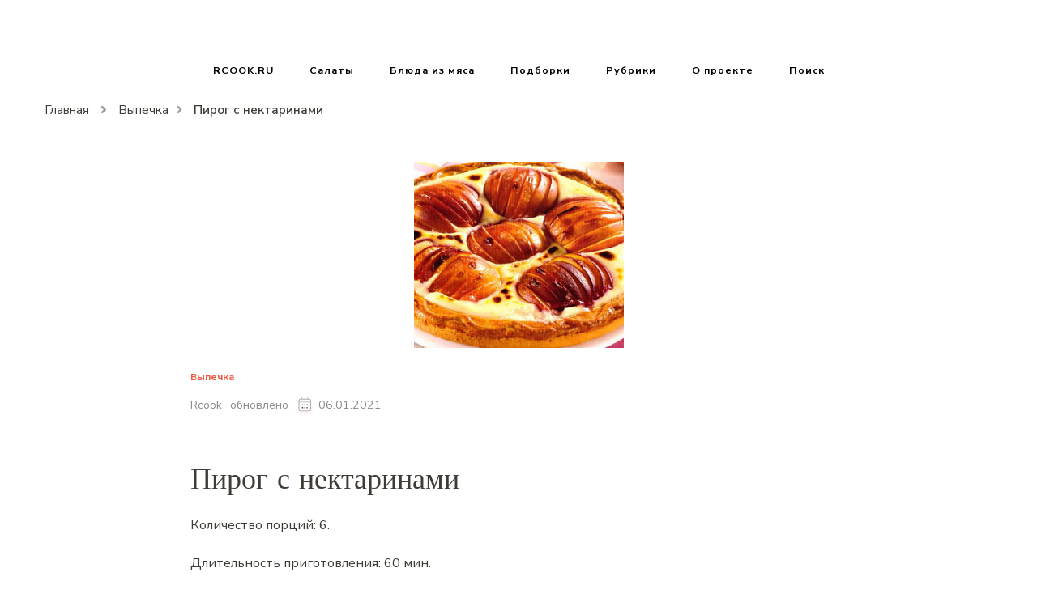

--- FILE ---
content_type: text/html; charset=UTF-8
request_url: https://rcook.ru/pirog-s-nektarinami
body_size: 14582
content:
    <!DOCTYPE html>
    <html lang="ru-RU">
    <head itemscope itemtype="http://schema.org/WebSite">
	    <meta charset="UTF-8">
    <meta name="viewport" content="width=device-width, initial-scale=1">
    <link rel="profile" href="http://gmpg.org/xfn/11">
    <meta name='robots' content='max-image-preview:large' />

	<!-- This site is optimized with the Yoast SEO Premium plugin v15.4 - https://yoast.com/wordpress/plugins/seo/ -->
	<title>Пирог с нектаринами 💕 пошаговый рецепт с фото</title>
	<meta name="description" content="Получим порций: 6. Займёт времени: 60 мин. Потребуется: Мука - 250 г. Сметана - 100 г. Маргарин - 50 г. Сахар - 200 г. Яйцо - 3 шт. Сахар ванильный - 1 пакетик. Творог - 500 г. Сливочное масло - 50 г. Нектарины - 600 г. Ванилин.." />
	<meta name="robots" content="index, follow, max-snippet:-1, max-image-preview:large, max-video-preview:-1" />
	<link rel="canonical" href="https://rcook.ru/pirog-s-nektarinami" />
	<meta property="og:locale" content="ru_RU" />
	<meta property="og:type" content="article" />
	<meta property="og:title" content="Пирог с нектаринами 💕 пошаговый рецепт с фото" />
	<meta property="og:description" content="Получим порций: 6. Займёт времени: 60 мин. Потребуется: Мука - 250 г. Сметана - 100 г. Маргарин - 50 г. Сахар - 200 г. Яйцо - 3 шт. Сахар ванильный - 1 пакетик. Творог - 500 г. Сливочное масло - 50 г. Нектарины - 600 г. Ванилин.." />
	<meta property="og:url" content="https://rcook.ru/pirog-s-nektarinami" />
	<meta property="og:site_name" content="RCOOK.RU" />
	<meta property="article:published_time" content="2013-05-09T21:00:00+00:00" />
	<meta property="article:modified_time" content="2021-01-06T05:03:49+00:00" />
	<meta property="og:image" content="https://rcook.ru/wp-content/uploads/2021/01/pirog-s-nektarinami.jpg" />
	<meta property="og:image:width" content="259" />
	<meta property="og:image:height" content="230" />
	<meta name="twitter:card" content="summary_large_image" />
	<meta name="twitter:label1" content="Написано автором">
	<meta name="twitter:data1" content="Rcook">
	<meta name="twitter:label2" content="Примерное время для чтения">
	<meta name="twitter:data2" content="0 минут">
	<script type="application/ld+json" class="yoast-schema-graph">{"@context":"https://schema.org","@graph":[{"@type":"WebSite","@id":"https://rcook.ru/#website","url":"https://rcook.ru/","name":"RCOOK.RU","description":"\u0412\u043a\u0443\u0441\u043d\u044b\u0435 \u0440\u0435\u0446\u0435\u043f\u0442\u044b \u0431\u043b\u044e\u0434 \u043d\u0430 \u043f\u0440\u0430\u0437\u0434\u043d\u0438\u043a\u0438 \u0438 \u043d\u0430 \u043a\u0430\u0436\u0434\u044b\u0439 \u0434\u0435\u043d\u044c.","publisher":{"@id":"https://rcook.ru/#/schema/person/c6068ff5e425071d4abcd73166555218"},"potentialAction":[{"@type":"SearchAction","target":"https://rcook.ru/?s={search_term_string}","query-input":"required name=search_term_string"}],"inLanguage":"ru-RU"},{"@type":"ImageObject","@id":"https://rcook.ru/pirog-s-nektarinami#primaryimage","inLanguage":"ru-RU","url":"https://rcook.ru/wp-content/uploads/2021/01/pirog-s-nektarinami.jpg","width":259,"height":230},{"@type":"WebPage","@id":"https://rcook.ru/pirog-s-nektarinami#webpage","url":"https://rcook.ru/pirog-s-nektarinami","name":"\u041f\u0438\u0440\u043e\u0433 \u0441 \u043d\u0435\u043a\u0442\u0430\u0440\u0438\u043d\u0430\u043c\u0438 \ud83d\udc95 \u043f\u043e\u0448\u0430\u0433\u043e\u0432\u044b\u0439 \u0440\u0435\u0446\u0435\u043f\u0442 \u0441 \u0444\u043e\u0442\u043e","isPartOf":{"@id":"https://rcook.ru/#website"},"primaryImageOfPage":{"@id":"https://rcook.ru/pirog-s-nektarinami#primaryimage"},"datePublished":"2013-05-09T21:00:00+00:00","dateModified":"2021-01-06T05:03:49+00:00","description":"\u041f\u043e\u043b\u0443\u0447\u0438\u043c \u043f\u043e\u0440\u0446\u0438\u0439: 6. \u0417\u0430\u0439\u043c\u0451\u0442 \u0432\u0440\u0435\u043c\u0435\u043d\u0438: 60 \u043c\u0438\u043d. \u041f\u043e\u0442\u0440\u0435\u0431\u0443\u0435\u0442\u0441\u044f: \u041c\u0443\u043a\u0430 - 250 \u0433. \u0421\u043c\u0435\u0442\u0430\u043d\u0430 - 100 \u0433. \u041c\u0430\u0440\u0433\u0430\u0440\u0438\u043d - 50 \u0433. \u0421\u0430\u0445\u0430\u0440 - 200 \u0433. \u042f\u0439\u0446\u043e - 3 \u0448\u0442. \u0421\u0430\u0445\u0430\u0440 \u0432\u0430\u043d\u0438\u043b\u044c\u043d\u044b\u0439 - 1 \u043f\u0430\u043a\u0435\u0442\u0438\u043a. \u0422\u0432\u043e\u0440\u043e\u0433 - 500 \u0433. \u0421\u043b\u0438\u0432\u043e\u0447\u043d\u043e\u0435 \u043c\u0430\u0441\u043b\u043e - 50 \u0433. \u041d\u0435\u043a\u0442\u0430\u0440\u0438\u043d\u044b - 600 \u0433. \u0412\u0430\u043d\u0438\u043b\u0438\u043d..","inLanguage":"ru-RU","potentialAction":[{"@type":"ReadAction","target":["https://rcook.ru/pirog-s-nektarinami"]}]},{"@type":"Article","@id":"https://rcook.ru/pirog-s-nektarinami#article","isPartOf":{"@id":"https://rcook.ru/pirog-s-nektarinami#webpage"},"author":{"@id":"https://rcook.ru/#/schema/person/c6068ff5e425071d4abcd73166555218"},"headline":"\u041f\u0438\u0440\u043e\u0433 \u0441 \u043d\u0435\u043a\u0442\u0430\u0440\u0438\u043d\u0430\u043c\u0438","datePublished":"2013-05-09T21:00:00+00:00","dateModified":"2021-01-06T05:03:49+00:00","mainEntityOfPage":{"@id":"https://rcook.ru/pirog-s-nektarinami#webpage"},"publisher":{"@id":"https://rcook.ru/#/schema/person/c6068ff5e425071d4abcd73166555218"},"image":{"@id":"https://rcook.ru/pirog-s-nektarinami#primaryimage"},"articleSection":"\u0412\u044b\u043f\u0435\u0447\u043a\u0430","inLanguage":"ru-RU"},{"@type":["Person","Organization"],"@id":"https://rcook.ru/#/schema/person/c6068ff5e425071d4abcd73166555218","name":"Rcook","image":{"@type":"ImageObject","@id":"https://rcook.ru/#personlogo","inLanguage":"ru-RU","url":"https://secure.gravatar.com/avatar/de229505505ab1ae81e97026a84111b2f8f1bee3ed8ad13d51d19df3432ac471?s=96&d=mm&r=g","caption":"Rcook"},"logo":{"@id":"https://rcook.ru/#personlogo"},"sameAs":["https://web.rcook.ru"]}]}</script>
	<!-- / Yoast SEO Premium plugin. -->


<link rel='dns-prefetch' href='//fonts.googleapis.com' />
<link rel="alternate" type="application/rss+xml" title="RCOOK.RU &raquo; Лента" href="https://rcook.ru/feed" />
<link rel="alternate" type="application/rss+xml" title="RCOOK.RU &raquo; Лента комментариев" href="https://rcook.ru/comments/feed" />
<link rel="alternate" title="oEmbed (JSON)" type="application/json+oembed" href="https://rcook.ru/wp-json/oembed/1.0/embed?url=https%3A%2F%2Frcook.ru%2Fpirog-s-nektarinami" />
<link rel="alternate" title="oEmbed (XML)" type="text/xml+oembed" href="https://rcook.ru/wp-json/oembed/1.0/embed?url=https%3A%2F%2Frcook.ru%2Fpirog-s-nektarinami&#038;format=xml" />
<style id='wp-img-auto-sizes-contain-inline-css' type='text/css'>
img:is([sizes=auto i],[sizes^="auto," i]){contain-intrinsic-size:3000px 1500px}
/*# sourceURL=wp-img-auto-sizes-contain-inline-css */
</style>
<link rel='stylesheet' id='wprm-public-css' href='https://rcook.ru/wp-content/plugins/wp-recipe-maker/dist/public-modern.css?ver=8.6.0' type='text/css' media='all' />
<style id='wp-emoji-styles-inline-css' type='text/css'>

	img.wp-smiley, img.emoji {
		display: inline !important;
		border: none !important;
		box-shadow: none !important;
		height: 1em !important;
		width: 1em !important;
		margin: 0 0.07em !important;
		vertical-align: -0.1em !important;
		background: none !important;
		padding: 0 !important;
	}
/*# sourceURL=wp-emoji-styles-inline-css */
</style>
<style id='wp-block-library-inline-css' type='text/css'>
:root{--wp-block-synced-color:#7a00df;--wp-block-synced-color--rgb:122,0,223;--wp-bound-block-color:var(--wp-block-synced-color);--wp-editor-canvas-background:#ddd;--wp-admin-theme-color:#007cba;--wp-admin-theme-color--rgb:0,124,186;--wp-admin-theme-color-darker-10:#006ba1;--wp-admin-theme-color-darker-10--rgb:0,107,160.5;--wp-admin-theme-color-darker-20:#005a87;--wp-admin-theme-color-darker-20--rgb:0,90,135;--wp-admin-border-width-focus:2px}@media (min-resolution:192dpi){:root{--wp-admin-border-width-focus:1.5px}}.wp-element-button{cursor:pointer}:root .has-very-light-gray-background-color{background-color:#eee}:root .has-very-dark-gray-background-color{background-color:#313131}:root .has-very-light-gray-color{color:#eee}:root .has-very-dark-gray-color{color:#313131}:root .has-vivid-green-cyan-to-vivid-cyan-blue-gradient-background{background:linear-gradient(135deg,#00d084,#0693e3)}:root .has-purple-crush-gradient-background{background:linear-gradient(135deg,#34e2e4,#4721fb 50%,#ab1dfe)}:root .has-hazy-dawn-gradient-background{background:linear-gradient(135deg,#faaca8,#dad0ec)}:root .has-subdued-olive-gradient-background{background:linear-gradient(135deg,#fafae1,#67a671)}:root .has-atomic-cream-gradient-background{background:linear-gradient(135deg,#fdd79a,#004a59)}:root .has-nightshade-gradient-background{background:linear-gradient(135deg,#330968,#31cdcf)}:root .has-midnight-gradient-background{background:linear-gradient(135deg,#020381,#2874fc)}:root{--wp--preset--font-size--normal:16px;--wp--preset--font-size--huge:42px}.has-regular-font-size{font-size:1em}.has-larger-font-size{font-size:2.625em}.has-normal-font-size{font-size:var(--wp--preset--font-size--normal)}.has-huge-font-size{font-size:var(--wp--preset--font-size--huge)}.has-text-align-center{text-align:center}.has-text-align-left{text-align:left}.has-text-align-right{text-align:right}.has-fit-text{white-space:nowrap!important}#end-resizable-editor-section{display:none}.aligncenter{clear:both}.items-justified-left{justify-content:flex-start}.items-justified-center{justify-content:center}.items-justified-right{justify-content:flex-end}.items-justified-space-between{justify-content:space-between}.screen-reader-text{border:0;clip-path:inset(50%);height:1px;margin:-1px;overflow:hidden;padding:0;position:absolute;width:1px;word-wrap:normal!important}.screen-reader-text:focus{background-color:#ddd;clip-path:none;color:#444;display:block;font-size:1em;height:auto;left:5px;line-height:normal;padding:15px 23px 14px;text-decoration:none;top:5px;width:auto;z-index:100000}html :where(.has-border-color){border-style:solid}html :where([style*=border-top-color]){border-top-style:solid}html :where([style*=border-right-color]){border-right-style:solid}html :where([style*=border-bottom-color]){border-bottom-style:solid}html :where([style*=border-left-color]){border-left-style:solid}html :where([style*=border-width]){border-style:solid}html :where([style*=border-top-width]){border-top-style:solid}html :where([style*=border-right-width]){border-right-style:solid}html :where([style*=border-bottom-width]){border-bottom-style:solid}html :where([style*=border-left-width]){border-left-style:solid}html :where(img[class*=wp-image-]){height:auto;max-width:100%}:where(figure){margin:0 0 1em}html :where(.is-position-sticky){--wp-admin--admin-bar--position-offset:var(--wp-admin--admin-bar--height,0px)}@media screen and (max-width:600px){html :where(.is-position-sticky){--wp-admin--admin-bar--position-offset:0px}}

/*# sourceURL=wp-block-library-inline-css */
</style><style id='global-styles-inline-css' type='text/css'>
:root{--wp--preset--aspect-ratio--square: 1;--wp--preset--aspect-ratio--4-3: 4/3;--wp--preset--aspect-ratio--3-4: 3/4;--wp--preset--aspect-ratio--3-2: 3/2;--wp--preset--aspect-ratio--2-3: 2/3;--wp--preset--aspect-ratio--16-9: 16/9;--wp--preset--aspect-ratio--9-16: 9/16;--wp--preset--color--black: #000000;--wp--preset--color--cyan-bluish-gray: #abb8c3;--wp--preset--color--white: #ffffff;--wp--preset--color--pale-pink: #f78da7;--wp--preset--color--vivid-red: #cf2e2e;--wp--preset--color--luminous-vivid-orange: #ff6900;--wp--preset--color--luminous-vivid-amber: #fcb900;--wp--preset--color--light-green-cyan: #7bdcb5;--wp--preset--color--vivid-green-cyan: #00d084;--wp--preset--color--pale-cyan-blue: #8ed1fc;--wp--preset--color--vivid-cyan-blue: #0693e3;--wp--preset--color--vivid-purple: #9b51e0;--wp--preset--gradient--vivid-cyan-blue-to-vivid-purple: linear-gradient(135deg,rgb(6,147,227) 0%,rgb(155,81,224) 100%);--wp--preset--gradient--light-green-cyan-to-vivid-green-cyan: linear-gradient(135deg,rgb(122,220,180) 0%,rgb(0,208,130) 100%);--wp--preset--gradient--luminous-vivid-amber-to-luminous-vivid-orange: linear-gradient(135deg,rgb(252,185,0) 0%,rgb(255,105,0) 100%);--wp--preset--gradient--luminous-vivid-orange-to-vivid-red: linear-gradient(135deg,rgb(255,105,0) 0%,rgb(207,46,46) 100%);--wp--preset--gradient--very-light-gray-to-cyan-bluish-gray: linear-gradient(135deg,rgb(238,238,238) 0%,rgb(169,184,195) 100%);--wp--preset--gradient--cool-to-warm-spectrum: linear-gradient(135deg,rgb(74,234,220) 0%,rgb(151,120,209) 20%,rgb(207,42,186) 40%,rgb(238,44,130) 60%,rgb(251,105,98) 80%,rgb(254,248,76) 100%);--wp--preset--gradient--blush-light-purple: linear-gradient(135deg,rgb(255,206,236) 0%,rgb(152,150,240) 100%);--wp--preset--gradient--blush-bordeaux: linear-gradient(135deg,rgb(254,205,165) 0%,rgb(254,45,45) 50%,rgb(107,0,62) 100%);--wp--preset--gradient--luminous-dusk: linear-gradient(135deg,rgb(255,203,112) 0%,rgb(199,81,192) 50%,rgb(65,88,208) 100%);--wp--preset--gradient--pale-ocean: linear-gradient(135deg,rgb(255,245,203) 0%,rgb(182,227,212) 50%,rgb(51,167,181) 100%);--wp--preset--gradient--electric-grass: linear-gradient(135deg,rgb(202,248,128) 0%,rgb(113,206,126) 100%);--wp--preset--gradient--midnight: linear-gradient(135deg,rgb(2,3,129) 0%,rgb(40,116,252) 100%);--wp--preset--font-size--small: 13px;--wp--preset--font-size--medium: 20px;--wp--preset--font-size--large: 36px;--wp--preset--font-size--x-large: 42px;--wp--preset--spacing--20: 0.44rem;--wp--preset--spacing--30: 0.67rem;--wp--preset--spacing--40: 1rem;--wp--preset--spacing--50: 1.5rem;--wp--preset--spacing--60: 2.25rem;--wp--preset--spacing--70: 3.38rem;--wp--preset--spacing--80: 5.06rem;--wp--preset--shadow--natural: 6px 6px 9px rgba(0, 0, 0, 0.2);--wp--preset--shadow--deep: 12px 12px 50px rgba(0, 0, 0, 0.4);--wp--preset--shadow--sharp: 6px 6px 0px rgba(0, 0, 0, 0.2);--wp--preset--shadow--outlined: 6px 6px 0px -3px rgb(255, 255, 255), 6px 6px rgb(0, 0, 0);--wp--preset--shadow--crisp: 6px 6px 0px rgb(0, 0, 0);}:where(.is-layout-flex){gap: 0.5em;}:where(.is-layout-grid){gap: 0.5em;}body .is-layout-flex{display: flex;}.is-layout-flex{flex-wrap: wrap;align-items: center;}.is-layout-flex > :is(*, div){margin: 0;}body .is-layout-grid{display: grid;}.is-layout-grid > :is(*, div){margin: 0;}:where(.wp-block-columns.is-layout-flex){gap: 2em;}:where(.wp-block-columns.is-layout-grid){gap: 2em;}:where(.wp-block-post-template.is-layout-flex){gap: 1.25em;}:where(.wp-block-post-template.is-layout-grid){gap: 1.25em;}.has-black-color{color: var(--wp--preset--color--black) !important;}.has-cyan-bluish-gray-color{color: var(--wp--preset--color--cyan-bluish-gray) !important;}.has-white-color{color: var(--wp--preset--color--white) !important;}.has-pale-pink-color{color: var(--wp--preset--color--pale-pink) !important;}.has-vivid-red-color{color: var(--wp--preset--color--vivid-red) !important;}.has-luminous-vivid-orange-color{color: var(--wp--preset--color--luminous-vivid-orange) !important;}.has-luminous-vivid-amber-color{color: var(--wp--preset--color--luminous-vivid-amber) !important;}.has-light-green-cyan-color{color: var(--wp--preset--color--light-green-cyan) !important;}.has-vivid-green-cyan-color{color: var(--wp--preset--color--vivid-green-cyan) !important;}.has-pale-cyan-blue-color{color: var(--wp--preset--color--pale-cyan-blue) !important;}.has-vivid-cyan-blue-color{color: var(--wp--preset--color--vivid-cyan-blue) !important;}.has-vivid-purple-color{color: var(--wp--preset--color--vivid-purple) !important;}.has-black-background-color{background-color: var(--wp--preset--color--black) !important;}.has-cyan-bluish-gray-background-color{background-color: var(--wp--preset--color--cyan-bluish-gray) !important;}.has-white-background-color{background-color: var(--wp--preset--color--white) !important;}.has-pale-pink-background-color{background-color: var(--wp--preset--color--pale-pink) !important;}.has-vivid-red-background-color{background-color: var(--wp--preset--color--vivid-red) !important;}.has-luminous-vivid-orange-background-color{background-color: var(--wp--preset--color--luminous-vivid-orange) !important;}.has-luminous-vivid-amber-background-color{background-color: var(--wp--preset--color--luminous-vivid-amber) !important;}.has-light-green-cyan-background-color{background-color: var(--wp--preset--color--light-green-cyan) !important;}.has-vivid-green-cyan-background-color{background-color: var(--wp--preset--color--vivid-green-cyan) !important;}.has-pale-cyan-blue-background-color{background-color: var(--wp--preset--color--pale-cyan-blue) !important;}.has-vivid-cyan-blue-background-color{background-color: var(--wp--preset--color--vivid-cyan-blue) !important;}.has-vivid-purple-background-color{background-color: var(--wp--preset--color--vivid-purple) !important;}.has-black-border-color{border-color: var(--wp--preset--color--black) !important;}.has-cyan-bluish-gray-border-color{border-color: var(--wp--preset--color--cyan-bluish-gray) !important;}.has-white-border-color{border-color: var(--wp--preset--color--white) !important;}.has-pale-pink-border-color{border-color: var(--wp--preset--color--pale-pink) !important;}.has-vivid-red-border-color{border-color: var(--wp--preset--color--vivid-red) !important;}.has-luminous-vivid-orange-border-color{border-color: var(--wp--preset--color--luminous-vivid-orange) !important;}.has-luminous-vivid-amber-border-color{border-color: var(--wp--preset--color--luminous-vivid-amber) !important;}.has-light-green-cyan-border-color{border-color: var(--wp--preset--color--light-green-cyan) !important;}.has-vivid-green-cyan-border-color{border-color: var(--wp--preset--color--vivid-green-cyan) !important;}.has-pale-cyan-blue-border-color{border-color: var(--wp--preset--color--pale-cyan-blue) !important;}.has-vivid-cyan-blue-border-color{border-color: var(--wp--preset--color--vivid-cyan-blue) !important;}.has-vivid-purple-border-color{border-color: var(--wp--preset--color--vivid-purple) !important;}.has-vivid-cyan-blue-to-vivid-purple-gradient-background{background: var(--wp--preset--gradient--vivid-cyan-blue-to-vivid-purple) !important;}.has-light-green-cyan-to-vivid-green-cyan-gradient-background{background: var(--wp--preset--gradient--light-green-cyan-to-vivid-green-cyan) !important;}.has-luminous-vivid-amber-to-luminous-vivid-orange-gradient-background{background: var(--wp--preset--gradient--luminous-vivid-amber-to-luminous-vivid-orange) !important;}.has-luminous-vivid-orange-to-vivid-red-gradient-background{background: var(--wp--preset--gradient--luminous-vivid-orange-to-vivid-red) !important;}.has-very-light-gray-to-cyan-bluish-gray-gradient-background{background: var(--wp--preset--gradient--very-light-gray-to-cyan-bluish-gray) !important;}.has-cool-to-warm-spectrum-gradient-background{background: var(--wp--preset--gradient--cool-to-warm-spectrum) !important;}.has-blush-light-purple-gradient-background{background: var(--wp--preset--gradient--blush-light-purple) !important;}.has-blush-bordeaux-gradient-background{background: var(--wp--preset--gradient--blush-bordeaux) !important;}.has-luminous-dusk-gradient-background{background: var(--wp--preset--gradient--luminous-dusk) !important;}.has-pale-ocean-gradient-background{background: var(--wp--preset--gradient--pale-ocean) !important;}.has-electric-grass-gradient-background{background: var(--wp--preset--gradient--electric-grass) !important;}.has-midnight-gradient-background{background: var(--wp--preset--gradient--midnight) !important;}.has-small-font-size{font-size: var(--wp--preset--font-size--small) !important;}.has-medium-font-size{font-size: var(--wp--preset--font-size--medium) !important;}.has-large-font-size{font-size: var(--wp--preset--font-size--large) !important;}.has-x-large-font-size{font-size: var(--wp--preset--font-size--x-large) !important;}
/*# sourceURL=global-styles-inline-css */
</style>

<style id='classic-theme-styles-inline-css' type='text/css'>
/*! This file is auto-generated */
.wp-block-button__link{color:#fff;background-color:#32373c;border-radius:9999px;box-shadow:none;text-decoration:none;padding:calc(.667em + 2px) calc(1.333em + 2px);font-size:1.125em}.wp-block-file__button{background:#32373c;color:#fff;text-decoration:none}
/*# sourceURL=/wp-includes/css/classic-themes.min.css */
</style>
<link rel='stylesheet' id='owl-carousel-css' href='https://rcook.ru/wp-content/themes/blossom-recipe/css/owl.carousel.min.css?ver=2.3.4' type='text/css' media='all' />
<link rel='stylesheet' id='animate-css' href='https://rcook.ru/wp-content/themes/blossom-recipe/css/animate.min.css?ver=3.5.2' type='text/css' media='all' />
<link rel='stylesheet' id='blossom-recipe-google-fonts-css' href='https://fonts.googleapis.com/css?family=Nunito+Sans%3A300%2C300i%2C400%2C400i%2C600%2C600i%2C700%2C700i%2C800%2C800i%7CMarcellus%3A&#038;subset=latin%2Clatin-ext' type='text/css' media='all' />
<link rel='stylesheet' id='blossom-recipe-css' href='https://rcook.ru/wp-content/themes/blossom-recipe/style.css?ver=1.1.9' type='text/css' media='all' />
<script type="text/javascript" src="https://rcook.ru/wp-includes/js/jquery/jquery.min.js?ver=3.7.1" id="jquery-core-js"></script>
<script type="text/javascript" src="https://rcook.ru/wp-includes/js/jquery/jquery-migrate.min.js?ver=3.4.1" id="jquery-migrate-js"></script>
<link rel="https://api.w.org/" href="https://rcook.ru/wp-json/" /><link rel="alternate" title="JSON" type="application/json" href="https://rcook.ru/wp-json/wp/v2/posts/2066" /><link rel="EditURI" type="application/rsd+xml" title="RSD" href="https://rcook.ru/xmlrpc.php?rsd" />
<meta name="generator" content="WordPress 6.9" />
<link rel='shortlink' href='https://rcook.ru/?p=2066' />
		<!-- Custom Logo: hide header text -->
		<style id="custom-logo-css" type="text/css">
			.site-title, .site-description {
				position: absolute;
				clip-path: inset(50%);
			}
		</style>
		<style type="text/css"> .wprm-comment-rating svg { width: 18px !important; height: 18px !important; } img.wprm-comment-rating { width: 90px !important; height: 18px !important; } .wprm-comment-rating svg path { fill: #343434; } .wprm-comment-rating svg polygon { stroke: #343434; } .wprm-comment-ratings-container svg .wprm-star-full { fill: #343434; } .wprm-comment-ratings-container svg .wprm-star-empty { stroke: #343434; }</style><style type="text/css">.wprm-recipe-template-snippet-basic-buttons {
    font-family: inherit; /* wprm_font_family type=font */
    font-size: 0.9em; /* wprm_font_size type=font_size */
    text-align: center; /* wprm_text_align type=align */
    margin-top: 0px; /* wprm_margin_top type=size */
    margin-bottom: 10px; /* wprm_margin_bottom type=size */
}
.wprm-recipe-template-snippet-basic-buttons a  {
    margin: 5px; /* wprm_margin_button type=size */
    margin: 5px; /* wprm_margin_button type=size */
}

.wprm-recipe-template-snippet-basic-buttons a:first-child {
    margin-left: 0;
}
.wprm-recipe-template-snippet-basic-buttons a:last-child {
    margin-right: 0;
}.wprm-recipe-template-chic {
    margin: 20px auto;
    background-color: #fafafa; /* wprm_background type=color */
    font-family: -apple-system, BlinkMacSystemFont, "Segoe UI", Roboto, Oxygen-Sans, Ubuntu, Cantarell, "Helvetica Neue", sans-serif; /* wprm_main_font_family type=font */
    font-size: 0.9em; /* wprm_main_font_size type=font_size */
    line-height: 1.5em; /* wprm_main_line_height type=font_size */
    color: #333333; /* wprm_main_text type=color */
    max-width: 650px; /* wprm_max_width type=size */
}
.wprm-recipe-template-chic a {
    color: #3498db; /* wprm_link type=color */
}
.wprm-recipe-template-chic p, .wprm-recipe-template-chic li {
    font-family: -apple-system, BlinkMacSystemFont, "Segoe UI", Roboto, Oxygen-Sans, Ubuntu, Cantarell, "Helvetica Neue", sans-serif; /* wprm_main_font_family type=font */
    font-size: 1em !important;
    line-height: 1.5em !important; /* wprm_main_line_height type=font_size */
}
.wprm-recipe-template-chic li {
    margin: 0 0 0 32px !important;
    padding: 0 !important;
}
.rtl .wprm-recipe-template-chic li {
    margin: 0 32px 0 0 !important;
}
.wprm-recipe-template-chic ol, .wprm-recipe-template-chic ul {
    margin: 0 !important;
    padding: 0 !important;
}
.wprm-recipe-template-chic br {
    display: none;
}
.wprm-recipe-template-chic .wprm-recipe-name,
.wprm-recipe-template-chic .wprm-recipe-header {
    font-family: -apple-system, BlinkMacSystemFont, "Segoe UI", Roboto, Oxygen-Sans, Ubuntu, Cantarell, "Helvetica Neue", sans-serif; /* wprm_header_font_family type=font */
    color: #000000; /* wprm_header_text type=color */
    line-height: 1.3em; /* wprm_header_line_height type=font_size */
}
.wprm-recipe-template-chic h1,
.wprm-recipe-template-chic h2,
.wprm-recipe-template-chic h3,
.wprm-recipe-template-chic h4,
.wprm-recipe-template-chic h5,
.wprm-recipe-template-chic h6 {
    font-family: -apple-system, BlinkMacSystemFont, "Segoe UI", Roboto, Oxygen-Sans, Ubuntu, Cantarell, "Helvetica Neue", sans-serif; /* wprm_header_font_family type=font */
    color: #212121; /* wprm_header_text type=color */
    line-height: 1.3em; /* wprm_header_line_height type=font_size */
    margin: 0 !important;
    padding: 0 !important;
}
.wprm-recipe-template-chic .wprm-recipe-header {
    margin-top: 1.2em !important;
}
.wprm-recipe-template-chic h1 {
    font-size: 2em; /* wprm_h1_size type=font_size */
}
.wprm-recipe-template-chic h2 {
    font-size: 1.8em; /* wprm_h2_size type=font_size */
}
.wprm-recipe-template-chic h3 {
    font-size: 1.2em; /* wprm_h3_size type=font_size */
}
.wprm-recipe-template-chic h4 {
    font-size: 1em; /* wprm_h4_size type=font_size */
}
.wprm-recipe-template-chic h5 {
    font-size: 1em; /* wprm_h5_size type=font_size */
}
.wprm-recipe-template-chic h6 {
    font-size: 1em; /* wprm_h6_size type=font_size */
}.wprm-recipe-template-chic {
    font-size: 1em; /* wprm_main_font_size type=font_size */
	border-style: solid; /* wprm_border_style type=border */
	border-width: 1px; /* wprm_border_width type=size */
	border-color: #E0E0E0; /* wprm_border type=color */
    padding: 10px;
    background-color: #ffffff; /* wprm_background type=color */
    max-width: 950px; /* wprm_max_width type=size */
}
.wprm-recipe-template-chic a {
    color: #5A822B; /* wprm_link type=color */
}
.wprm-recipe-template-chic .wprm-recipe-name {
    line-height: 1.3em;
    font-weight: bold;
}
.wprm-recipe-template-chic .wprm-template-chic-buttons {
	clear: both;
    font-size: 0.9em;
    text-align: center;
}
.wprm-recipe-template-chic .wprm-template-chic-buttons .wprm-recipe-icon {
    margin-right: 5px;
}
.wprm-recipe-template-chic .wprm-recipe-header {
	margin-bottom: 0.5em !important;
}
.wprm-recipe-template-chic .wprm-nutrition-label-container {
	font-size: 0.9em;
}
.wprm-recipe-template-chic .wprm-call-to-action {
	border-radius: 3px;
}.wprm-recipe-template-compact-howto {
    margin: 20px auto;
    background-color: #fafafa; /* wprm_background type=color */
    font-family: -apple-system, BlinkMacSystemFont, "Segoe UI", Roboto, Oxygen-Sans, Ubuntu, Cantarell, "Helvetica Neue", sans-serif; /* wprm_main_font_family type=font */
    font-size: 0.9em; /* wprm_main_font_size type=font_size */
    line-height: 1.5em; /* wprm_main_line_height type=font_size */
    color: #333333; /* wprm_main_text type=color */
    max-width: 650px; /* wprm_max_width type=size */
}
.wprm-recipe-template-compact-howto a {
    color: #3498db; /* wprm_link type=color */
}
.wprm-recipe-template-compact-howto p, .wprm-recipe-template-compact-howto li {
    font-family: -apple-system, BlinkMacSystemFont, "Segoe UI", Roboto, Oxygen-Sans, Ubuntu, Cantarell, "Helvetica Neue", sans-serif; /* wprm_main_font_family type=font */
    font-size: 1em !important;
    line-height: 1.5em !important; /* wprm_main_line_height type=font_size */
}
.wprm-recipe-template-compact-howto li {
    margin: 0 0 0 32px !important;
    padding: 0 !important;
}
.rtl .wprm-recipe-template-compact-howto li {
    margin: 0 32px 0 0 !important;
}
.wprm-recipe-template-compact-howto ol, .wprm-recipe-template-compact-howto ul {
    margin: 0 !important;
    padding: 0 !important;
}
.wprm-recipe-template-compact-howto br {
    display: none;
}
.wprm-recipe-template-compact-howto .wprm-recipe-name,
.wprm-recipe-template-compact-howto .wprm-recipe-header {
    font-family: -apple-system, BlinkMacSystemFont, "Segoe UI", Roboto, Oxygen-Sans, Ubuntu, Cantarell, "Helvetica Neue", sans-serif; /* wprm_header_font_family type=font */
    color: #000000; /* wprm_header_text type=color */
    line-height: 1.3em; /* wprm_header_line_height type=font_size */
}
.wprm-recipe-template-compact-howto h1,
.wprm-recipe-template-compact-howto h2,
.wprm-recipe-template-compact-howto h3,
.wprm-recipe-template-compact-howto h4,
.wprm-recipe-template-compact-howto h5,
.wprm-recipe-template-compact-howto h6 {
    font-family: -apple-system, BlinkMacSystemFont, "Segoe UI", Roboto, Oxygen-Sans, Ubuntu, Cantarell, "Helvetica Neue", sans-serif; /* wprm_header_font_family type=font */
    color: #212121; /* wprm_header_text type=color */
    line-height: 1.3em; /* wprm_header_line_height type=font_size */
    margin: 0 !important;
    padding: 0 !important;
}
.wprm-recipe-template-compact-howto .wprm-recipe-header {
    margin-top: 1.2em !important;
}
.wprm-recipe-template-compact-howto h1 {
    font-size: 2em; /* wprm_h1_size type=font_size */
}
.wprm-recipe-template-compact-howto h2 {
    font-size: 1.8em; /* wprm_h2_size type=font_size */
}
.wprm-recipe-template-compact-howto h3 {
    font-size: 1.2em; /* wprm_h3_size type=font_size */
}
.wprm-recipe-template-compact-howto h4 {
    font-size: 1em; /* wprm_h4_size type=font_size */
}
.wprm-recipe-template-compact-howto h5 {
    font-size: 1em; /* wprm_h5_size type=font_size */
}
.wprm-recipe-template-compact-howto h6 {
    font-size: 1em; /* wprm_h6_size type=font_size */
}.wprm-recipe-template-compact-howto {
	border-style: solid; /* wprm_border_style type=border */
	border-width: 1px; /* wprm_border_width type=size */
	border-color: #777777; /* wprm_border type=color */
	border-radius: 0px; /* wprm_border_radius type=size */
	padding: 10px;
}</style><script type="application/ld+json">{
    "@context": "http://schema.org",
    "@type": "Blog",
    "mainEntityOfPage": {
        "@type": "WebPage",
        "@id": "https://rcook.ru/pirog-s-nektarinami"
    },
    "headline": "Пирог с нектаринами",
    "datePublished": "2013-05-10T00:00:00+0300",
    "dateModified": "2021-01-06T08:03:49+0300",
    "author": {
        "@type": "Person",
        "name": "Rcook"
    },
    "description": "Получим порций: 6. Займёт времени: 60 мин. Потребуется: Мука - 250 г. Сметана - 100 г. Маргарин - 50 г. Сахар - 200 г. Яйцо - 3 шт. Сахар ванильный - 1 пакетик. Творог - 500 г. Сливочное масло - 50 г. Нектарины - 600 г. Ванилин..",
    "image": {
        "@type": "ImageObject",
        "url": "https://rcook.ru/wp-content/uploads/2021/01/pirog-s-nektarinami.jpg",
        "width": 259,
        "height": 230
    }
}</script><style type="text/css">.recentcomments a{display:inline !important;padding:0 !important;margin:0 !important;}</style>
<!-- Yandex.Metrika counter -->
<script type="text/javascript" >
   (function(m,e,t,r,i,k,a){m[i]=m[i]||function(){(m[i].a=m[i].a||[]).push(arguments)};
   m[i].l=1*new Date();k=e.createElement(t),a=e.getElementsByTagName(t)[0],k.async=1,k.src=r,a.parentNode.insertBefore(k,a)})
   (window, document, "script", "https://mc.yandex.ru/metrika/tag.js", "ym");

   ym(70706278, "init", {
        clickmap:true,
        trackLinks:true,
        accurateTrackBounce:true,
        webvisor:true
   });
</script>
<noscript><div><img src="https://mc.yandex.ru/watch/70706278" style="position:absolute; left:-9999px;" alt="" /></div></noscript>
<!-- /Yandex.Metrika counter -->
</head>

<body class="wp-singular post-template-default single single-post postid-2066 single-format-standard wp-theme-blossom-recipe underline full-width centered" itemscope itemtype="http://schema.org/WebPage">

    <div id="page" class="site"><a aria-label="Перейти к содержанию" class="skip-link" href="#content">Перейти к содержимому</a>
    
    <header id="masthead" class="site-header header-one" itemscope itemtype="http://schema.org/WPHeader">
        <div class="main-header">
            <div class="container">
                                                        <div class="site-branding" itemscope itemtype="http://schema.org/Organization">
    		<div class="site-title-wrap">                    <p class="site-title" itemprop="name"><a href="https://rcook.ru/" rel="home" itemprop="url">RCOOK.RU</a></p>
                                    <p class="site-description" itemprop="description">Вкусные рецепты блюд на праздники и на каждый день.</p>
                </div>    	</div>    
                </div>
        </div><!-- .main-header -->
        <div class="nav-wrap">
            <div class="container">
                	<nav id="site-navigation" class="main-navigation" itemscope itemtype="http://schema.org/SiteNavigationElement">
		<button class="toggle-button" data-toggle-target=".main-menu-modal" data-toggle-body-class="showing-main-menu-modal" aria-expanded="false" data-set-focus=".close-main-nav-toggle">
            <span class="toggle-bar"></span>
            <span class="toggle-bar"></span>
            <span class="toggle-bar"></span>
        </button>
        <div class="primary-menu-list main-menu-modal cover-modal" data-modal-target-string=".main-menu-modal">
            <button class="close close-main-nav-toggle" data-toggle-target=".main-menu-modal" data-toggle-body-class="showing-main-menu-modal" aria-expanded="false" data-set-focus=".main-menu-modal"></button>
            <div class="mobile-menu" aria-label="Меню для мобильных устройств">
                <div class="menu-saydbar-container"><ul id="primary-menu" class="nav-menu main-menu-modal"><li id="menu-item-13" class="menu-item menu-item-type-custom menu-item-object-custom menu-item-home menu-item-13"><a href="https://rcook.ru/">RCOOK.RU</a></li>
<li id="menu-item-2762" class="menu-item menu-item-type-taxonomy menu-item-object-category menu-item-has-children menu-item-2762"><a href="https://rcook.ru/salat">Салаты</a>
<ul class="sub-menu">
	<li id="menu-item-2700" class="menu-item menu-item-type-taxonomy menu-item-object-category menu-item-2700"><a href="https://rcook.ru/salat-s-kuricey">Салаты с курицей</a></li>
	<li id="menu-item-2693" class="menu-item menu-item-type-taxonomy menu-item-object-category menu-item-2693"><a href="https://rcook.ru/salat-s-govyadinoy">Салаты с говядиной</a></li>
	<li id="menu-item-2708" class="menu-item menu-item-type-taxonomy menu-item-object-category menu-item-2708"><a href="https://rcook.ru/salat-so-svininoy">Салаты со свининой</a></li>
	<li id="menu-item-2761" class="menu-item menu-item-type-taxonomy menu-item-object-category menu-item-2761"><a href="https://rcook.ru/salat-s-ryboy">Салаты с рыбой</a></li>
	<li id="menu-item-2699" class="menu-item menu-item-type-taxonomy menu-item-object-category menu-item-2699"><a href="https://rcook.ru/salat-s-krevetkami">Салаты с креветками</a></li>
	<li id="menu-item-2701" class="menu-item menu-item-type-taxonomy menu-item-object-category menu-item-2701"><a href="https://rcook.ru/salat-s-ovoschami">Салаты с овощами</a></li>
	<li id="menu-item-2707" class="menu-item menu-item-type-taxonomy menu-item-object-category menu-item-2707"><a href="https://rcook.ru/salat-s-fruktami">Салаты с фруктами</a></li>
	<li id="menu-item-2695" class="menu-item menu-item-type-taxonomy menu-item-object-category menu-item-2695"><a href="https://rcook.ru/salat-s-gribami">Салаты с грибами</a></li>
	<li id="menu-item-180" class="menu-item menu-item-type-post_type menu-item-object-page menu-item-180"><a href="https://rcook.ru/o-salatakh">О салатах</a></li>
</ul>
</li>
<li id="menu-item-2754" class="menu-item menu-item-type-taxonomy menu-item-object-category menu-item-has-children menu-item-2754"><a href="https://rcook.ru/blyuda-iz-myasa">Блюда из мяса</a>
<ul class="sub-menu">
	<li id="menu-item-2755" class="menu-item menu-item-type-taxonomy menu-item-object-category menu-item-2755"><a href="https://rcook.ru/bluda-iz-baraniny">Блюда из баранины</a></li>
	<li id="menu-item-2756" class="menu-item menu-item-type-taxonomy menu-item-object-category menu-item-2756"><a href="https://rcook.ru/bluda-iz-govyadiny">Блюда из говядины</a></li>
	<li id="menu-item-2757" class="menu-item menu-item-type-taxonomy menu-item-object-category menu-item-2757"><a href="https://rcook.ru/bluda-iz-farsha">Блюда из мясного фарша</a></li>
	<li id="menu-item-2758" class="menu-item menu-item-type-taxonomy menu-item-object-category menu-item-2758"><a href="https://rcook.ru/bluda-iz-pticy">Блюда из птицы</a></li>
	<li id="menu-item-2759" class="menu-item menu-item-type-taxonomy menu-item-object-category menu-item-2759"><a href="https://rcook.ru/bluda-iz-ryby">Блюда из рыбы</a></li>
	<li id="menu-item-2760" class="menu-item menu-item-type-taxonomy menu-item-object-category menu-item-2760"><a href="https://rcook.ru/bluda-iz-svininy">Блюда из свинины</a></li>
</ul>
</li>
<li id="menu-item-2684" class="menu-item menu-item-type-post_type menu-item-object-page menu-item-has-children menu-item-2684"><a href="https://rcook.ru/podborki">Подборки</a>
<ul class="sub-menu">
	<li id="menu-item-2763" class="menu-item menu-item-type-taxonomy menu-item-object-category menu-item-2763"><a href="https://rcook.ru/bluda-dlya-detey">Блюда для детей</a></li>
	<li id="menu-item-2764" class="menu-item menu-item-type-taxonomy menu-item-object-category menu-item-2764"><a href="https://rcook.ru/1-blyuda">Блюда на 1-е</a></li>
	<li id="menu-item-2765" class="menu-item menu-item-type-taxonomy menu-item-object-category menu-item-2765"><a href="https://rcook.ru/2-blyuda">Блюда на 2-е</a></li>
	<li id="menu-item-2766" class="menu-item menu-item-type-taxonomy menu-item-object-category menu-item-2766"><a href="https://rcook.ru/blyuda-prostye">Блюда простые</a></li>
	<li id="menu-item-2687" class="menu-item menu-item-type-post_type menu-item-object-page menu-item-2687"><a href="https://rcook.ru/spices">О пряностях</a></li>
</ul>
</li>
<li id="menu-item-2782" class="menu-item menu-item-type-post_type menu-item-object-page menu-item-has-children menu-item-2782"><a href="https://rcook.ru/podborki">Рубрики</a>
<ul class="sub-menu">
	<li id="menu-item-2772" class="menu-item menu-item-type-taxonomy menu-item-object-category menu-item-2772"><a href="https://rcook.ru/napitki">Напитки</a></li>
	<li id="menu-item-2771" class="menu-item menu-item-type-taxonomy menu-item-object-category menu-item-2771"><a href="https://rcook.ru/zakuski">Закуски</a></li>
	<li id="menu-item-2769" class="menu-item menu-item-type-taxonomy menu-item-object-category current-post-ancestor current-menu-parent current-post-parent menu-item-2769"><a href="https://rcook.ru/vypechka">Выпечка</a></li>
	<li id="menu-item-2770" class="menu-item menu-item-type-taxonomy menu-item-object-category menu-item-2770"><a href="https://rcook.ru/deserty">Десерты</a></li>
	<li id="menu-item-2773" class="menu-item menu-item-type-taxonomy menu-item-object-category menu-item-2773"><a href="https://rcook.ru/solenya">Соленья</a></li>
	<li id="menu-item-2768" class="menu-item menu-item-type-taxonomy menu-item-object-category menu-item-2768"><a href="https://rcook.ru/varene">Варенье</a></li>
	<li id="menu-item-2774" class="menu-item menu-item-type-taxonomy menu-item-object-category menu-item-2774"><a href="https://rcook.ru/sousy">Соусы</a></li>
</ul>
</li>
<li id="menu-item-168" class="menu-item menu-item-type-post_type menu-item-object-page menu-item-has-children menu-item-168"><a href="https://rcook.ru/o-proekte">О проекте</a>
<ul class="sub-menu">
	<li id="menu-item-2784" class="menu-item menu-item-type-post_type menu-item-object-page menu-item-2784"><a href="https://rcook.ru/podborki">Карта сайта</a></li>
	<li id="menu-item-255" class="menu-item menu-item-type-post_type menu-item-object-page menu-item-255"><a href="https://rcook.ru/poisk">Поиск по сайту</a></li>
	<li id="menu-item-256" class="menu-item menu-item-type-post_type menu-item-object-page menu-item-privacy-policy menu-item-256"><a rel="privacy-policy" href="https://rcook.ru/privacy-policy">Политика конфиденциальности</a></li>
	<li id="menu-item-237" class="menu-item menu-item-type-post_type menu-item-object-page menu-item-237"><a href="https://rcook.ru/shoplist_help">Избранные рецепты</a></li>
</ul>
</li>
<li id="menu-item-2785" class="menu-item menu-item-type-post_type menu-item-object-page menu-item-2785"><a href="https://rcook.ru/poisk">Поиск</a></li>
</ul></div>            </div>
        </div>
	</nav><!-- #site-navigation -->
                </div>
        </div>
    </header>
<div class="breadcrumb-wrapper"><div class="container" >
                <div id="crumbs" itemscope itemtype="http://schema.org/BreadcrumbList"> 
                    <span itemprop="itemListElement" itemscope itemtype="http://schema.org/ListItem">
                        <a itemprop="item" href="https://rcook.ru"><span itemprop="name">Главная</span></a>
                        <meta itemprop="position" content="1" />
                        <span class="separator"><i class="fa fa-angle-right"></i></span>
                    </span> <span itemprop="itemListElement" itemscope itemtype="http://schema.org/ListItem"><a itemprop="item" href="https://rcook.ru/vypechka"><span itemprop="name">Выпечка </span></a><meta itemprop="position" content="2" /><span class="separator"><i class="fa fa-angle-right"></i></span></span> <span class="current" itemprop="itemListElement" itemscope itemtype="http://schema.org/ListItem"><a itemprop="item" href="https://rcook.ru/pirog-s-nektarinami"><span itemprop="name">Пирог с нектаринами</span></a><meta itemprop="position" content="3" /></span></div></div></div><!-- .breadcrumb-wrapper -->    <div id="content" class="site-content">
                    <header class="page-header">
                <div class="container">
        			                </div>
    		</header>
                <div class="container">
        
	<div id="primary" class="content-area">
	   <main id="main" class="site-main">
            <div class="article-group">
        		<div class="article-wrap">
    <article id="post-2066" class="post-2066 post type-post status-publish format-standard has-post-thumbnail hentry category-vypechka">
    	<figure class="post-thumbnail"><img width="259" height="230" src="https://rcook.ru/wp-content/uploads/2021/01/pirog-s-nektarinami.jpg" class="attachment-blossom-recipe-blog-one size-blossom-recipe-blog-one wp-post-image" alt="" itemprop="image" decoding="async" fetchpriority="high" srcset="https://rcook.ru/wp-content/uploads/2021/01/pirog-s-nektarinami.jpg 259w, https://rcook.ru/wp-content/uploads/2021/01/pirog-s-nektarinami-68x60.jpg 68w" sizes="(max-width: 259px) 100vw, 259px" /></figure>    <!--<header class="entry-header">-->
		<span class="category" itemprop="about"><a href="https://rcook.ru/vypechka" rel="category tag">Выпечка</a></span><!--<h1 class="entry-title" itemprop="headline">Пирог с нектаринами</h1>--><div class="entry-meta"><span class="byline" itemprop="author" itemscope itemtype="https://schema.org/Person"><span itemprop="name"><a class="url fn n" href="https://rcook.ru/author/rcook" itemprop="url">Rcook</a></span></span><span class="posted-on">обновлено <svg xmlns="http://www.w3.org/2000/svg" xmlns:xlink="http://www.w3.org/1999/xlink" width="33" height="31" viewBox="0 0 33 31"><defs><filter id="Rectangle_1344" x="0" y="0" width="33" height="31" filterUnits="userSpaceOnUse"><feOffset dy="3" input="SourceAlpha"></feOffset><feGaussianBlur stdDeviation="3" result="blur"></feGaussianBlur><feFlood flood-color="#E84E3B" flood-opacity="0.102"></feFlood><feComposite operator="in" in2="blur"></feComposite><feComposite in="SourceGraphic"></feComposite></filter></defs><g id="Group_5559" data-name="Group 5559" transform="translate(-534.481 -811)"><g transform="matrix(1, 0, 0, 1, 534.48, 811)" filter="url(#Rectangle_1344)"><rect id="Rectangle_1344-2" data-name="Rectangle 1344" width="15" height="13" transform="translate(9 6)" fill="#fff"></rect></g><path id="Path_30675" data-name="Path 30675" d="M5.84,23.3a2.279,2.279,0,0,1-2.277-2.277V10.1A2.279,2.279,0,0,1,5.84,7.821H7.206V6.455a.455.455,0,0,1,.911,0V7.821h6.375V6.455a.455.455,0,0,1,.911,0V7.821h1.366A2.28,2.28,0,0,1,19.044,10.1V21.026A2.279,2.279,0,0,1,16.767,23.3ZM4.474,21.026A1.367,1.367,0,0,0,5.84,22.392H16.767a1.368,1.368,0,0,0,1.366-1.366V12.374H4.474ZM5.84,8.732A1.367,1.367,0,0,0,4.474,10.1v1.366h13.66V10.1a1.368,1.368,0,0,0-1.366-1.366Z" transform="translate(539.437 808)" fill="#ABADB4"></path><g id="Group_5542" data-name="Group 5542" transform="translate(547.149 822.506)"><path id="Path_30676" data-name="Path 30676" d="M1036.473-439.908a.828.828,0,0,1,.831.814.832.832,0,0,1-.833.838.831.831,0,0,1-.825-.822A.826.826,0,0,1,1036.473-439.908Z" transform="translate(-1035.646 439.908)" fill="#374757"></path><path id="Path_30677" data-name="Path 30677" d="M1105.926-439.908a.826.826,0,0,1,.831.826.832.832,0,0,1-.821.826.831.831,0,0,1-.836-.823A.827.827,0,0,1,1105.926-439.908Z" transform="translate(-1099.534 439.908)" fill="#374757"></path><path id="Path_30678" data-name="Path 30678" d="M1071.255-439.909a.821.821,0,0,1,.81.844.825.825,0,0,1-.847.809.825.825,0,0,1-.8-.851A.821.821,0,0,1,1071.255-439.909Z" transform="translate(-1067.628 439.909)" fill="#374757"></path><path id="Path_30679" data-name="Path 30679" d="M1036.473-439.908a.828.828,0,0,1,.831.814.832.832,0,0,1-.833.838.831.831,0,0,1-.825-.822A.826.826,0,0,1,1036.473-439.908Z" transform="translate(-1035.646 443.397)" fill="#374757"></path><path id="Path_30680" data-name="Path 30680" d="M1105.926-439.908a.826.826,0,0,1,.831.826.832.832,0,0,1-.821.826.831.831,0,0,1-.836-.823A.827.827,0,0,1,1105.926-439.908Z" transform="translate(-1099.534 443.397)" fill="#374757"></path><path id="Path_30681" data-name="Path 30681" d="M1071.255-439.909a.821.821,0,0,1,.81.844.825.825,0,0,1-.847.809.825.825,0,0,1-.8-.851A.821.821,0,0,1,1071.255-439.909Z" transform="translate(-1067.628 443.397)" fill="#374757"></path></g></g></svg><a href="https://rcook.ru/pirog-s-nektarinami" rel="bookmark"><time class="entry-date published updated" datetime="2021-01-06T08:03:49+03:00" itemprop="dateModified">06.01.2021</time><time class="updated" datetime="2013-05-10T00:00:00+03:00" itemprop="datePublished">10.05.2013</time></a></span></div>	<!--</header>-->
        <div class="entry-content" itemprop="text">
		<div class="hrecipe">
<h1 class="fn">Пирог с нектаринами</h1>
<p>Количество порций: <span class="yield">6</span>.</p>
<p>Длительность приготовления: <span class="duration"><span class="value-title" title="PT60M"></span><span>60 мин</span>.</p>
<div class="recipe-block-2"><img decoding="async" class="photo result-photo" src="https://rcook.ru/icook/pirog-s-nektarinami.jpg" alt="Пирог с нектаринами"></div>
<div class="recipe-block-1">
<h2>Ингредиенты</h2>
<ul>
<li class="ingredient"><span class="name">Мука</span> &#8212;<span class="value">250</span><span class="type">г.</span></li>
<li class="ingredient"><span class="name">Сметана</span> &#8212;<span class="value">100</span><span class="type">г.</span></li>
<li class="ingredient"><span class="name">Маргарин</span> &#8212;<span class="value">50</span><span class="type">г.</span></li>
<li class="ingredient"><span class="name">Сахар</span> &#8212;<span class="value">200</span><span class="type">г.</span></li>
<li class="ingredient"><span class="name">Яйцо</span> &#8212;<span class="value">3</span><span class="type">шт.</span></li>
<li class="ingredient"><span class="name">Сахар ванильный</span> &#8212;<span class="value">1</span><span class="type">пакетик.</span></li>
<li class="ingredient"><span class="name">Творог</span> &#8212;<span class="value">500</span><span class="type">г.</span></li>
<li class="ingredient"><span class="name">Сливочное масло</span> &#8212;<span class="value">50</span><span class="type">г.</span></li>
<li class="ingredient"><span class="name">Нектарины</span> &#8212;<span class="value">600</span><span class="type">г.</span></li>
<li class="ingredient"><span class="name">Ванилин</span>.</li>
</ul>
</div>
<div class="recipe-block-3">
<h2>Порядок приготовления</h2>
<ol class="instructions">
<li class="instruction" >Взбить 2 яйца со 100 г. сахара и ванильным сахаром. Добавить сметану, маргарин и муку. Замесить тесто и выложить его в смазанную маслом форму. Нагреть духовку до 200°С. Выпекать в течение 10 мин.</li>
<li class="instruction" >Творог протереть через сито, смешать с оставшимся яйцом и сахаром, добавить теплое сливочное масло и ванилин. Выложить на тесто и разровнять.</li>
<li class="instruction" >Нектарины вымыть и нарезать дольками, удалив косточки.</li>
<li class="instruction" >Выложить нектарины на творожную массу, слегка вдавив в нее. Поставить пирог в духовку  еще на 20-25 мин.</li>
</ol>
</div>
<div class="sovet"></div>
</div>
	</div><!-- .entry-content -->
    	<footer class="entry-footer">
			</footer><!-- .entry-footer -->
	    </article><!-- #post-2066 -->
</div>
            
            <nav class="navigation post-navigation pagination" role="navigation">
    			<h2 class="screen-reader-text">Навигация по записям</h2>
    			<div class="nav-links">
    				                    <div class="nav-previous">
                        <a href="https://rcook.ru/shokoladnye-keksy-s-vanilnym-morozhennym" rel="prev">
                            <span class="meta-nav"><i class="fas fa-chevron-left"></i></span>
                            <figure class="post-img">
                                <img src="https://rcook.ru/wp-content/uploads/2021/01/shokoladnye-keksy-s-vanilnym-morozhennym-150x150.jpg" alt="Пирог с нектаринами">                            </figure>
                            <span class="post-title">Шоколадные кексы с ванильным мороженным</span>
                        </a>
                    </div>
                                                            <div class="nav-next">
                        <a href="https://rcook.ru/klubnichnyi-krem" rel="next">
                            <span class="meta-nav"><i class="fas fa-chevron-right"></i></span>
                            <figure class="post-img">
                                <img src="https://rcook.ru/wp-content/uploads/2021/01/klubnichnyj-krem-150x150.jpg" alt="Пирог с нектаринами">                            </figure>
                            <span class="post-title">Клубничный крем</span>
                        </a>
                    </div>
                        			</div>
    		</nav>        
                
        <div class="related-articles">
    		<h3 class="related-title">Вам также может понравиться...</h3>            <div class="block-wrap">
    			                <div class="article-block">
    				<figure class="post-thumbnail">
                        <a href="https://rcook.ru/vishnevyi-pirog" class="post-thumbnail">
                            <img width="259" height="230" src="https://rcook.ru/wp-content/uploads/2021/01/vishnevyj-pirog.jpg" class="attachment-blossom-recipe-slider size-blossom-recipe-slider wp-post-image" alt="" itemprop="image" decoding="async" loading="lazy" srcset="https://rcook.ru/wp-content/uploads/2021/01/vishnevyj-pirog.jpg 259w, https://rcook.ru/wp-content/uploads/2021/01/vishnevyj-pirog-68x60.jpg 68w" sizes="auto, (max-width: 259px) 100vw, 259px" />                        </a>
                    </figure>    
    				<header class="entry-header">
    					<h3 class="entry-title"><a href="https://rcook.ru/vishnevyi-pirog" rel="bookmark">Вишневый пирог</a></h3>                        
    				</header>
    			</div>
                                <div class="article-block">
    				<figure class="post-thumbnail">
                        <a href="https://rcook.ru/cheese_cake" class="post-thumbnail">
                            <img width="259" height="230" src="https://rcook.ru/wp-content/uploads/2021/01/cheese_cake.jpg" class="attachment-blossom-recipe-slider size-blossom-recipe-slider wp-post-image" alt="" itemprop="image" decoding="async" loading="lazy" srcset="https://rcook.ru/wp-content/uploads/2021/01/cheese_cake.jpg 259w, https://rcook.ru/wp-content/uploads/2021/01/cheese_cake-68x60.jpg 68w" sizes="auto, (max-width: 259px) 100vw, 259px" />                        </a>
                    </figure>    
    				<header class="entry-header">
    					<h3 class="entry-title"><a href="https://rcook.ru/cheese_cake" rel="bookmark">Сырная лепешка</a></h3>                        
    				</header>
    			</div>
                                <div class="article-block">
    				<figure class="post-thumbnail">
                        <a href="https://rcook.ru/chiabatta" class="post-thumbnail">
                            <img width="259" height="230" src="https://rcook.ru/wp-content/uploads/2021/01/chiabatta.jpg" class="attachment-blossom-recipe-slider size-blossom-recipe-slider wp-post-image" alt="" itemprop="image" decoding="async" loading="lazy" srcset="https://rcook.ru/wp-content/uploads/2021/01/chiabatta.jpg 259w, https://rcook.ru/wp-content/uploads/2021/01/chiabatta-68x60.jpg 68w" sizes="auto, (max-width: 259px) 100vw, 259px" />                        </a>
                    </figure>    
    				<header class="entry-header">
    					<h3 class="entry-title"><a href="https://rcook.ru/chiabatta" rel="bookmark">Чиабатта</a></h3>                        
    				</header>
    			</div>
                                <div class="article-block">
    				<figure class="post-thumbnail">
                        <a href="https://rcook.ru/strawberry_roulade" class="post-thumbnail">
                            <img width="259" height="230" src="https://rcook.ru/wp-content/uploads/2021/01/strawberry_roulade.jpg" class="attachment-blossom-recipe-slider size-blossom-recipe-slider wp-post-image" alt="" itemprop="image" decoding="async" loading="lazy" srcset="https://rcook.ru/wp-content/uploads/2021/01/strawberry_roulade.jpg 259w, https://rcook.ru/wp-content/uploads/2021/01/strawberry_roulade-68x60.jpg 68w" sizes="auto, (max-width: 259px) 100vw, 259px" />                        </a>
                    </figure>    
    				<header class="entry-header">
    					<h3 class="entry-title"><a href="https://rcook.ru/strawberry_roulade" rel="bookmark">Клубничный рулет</a></h3>                        
    				</header>
    			</div>
                                <div class="article-block">
    				<figure class="post-thumbnail">
                        <a href="https://rcook.ru/kulebyaka-s-myasom" class="post-thumbnail">
                            <img width="259" height="230" src="https://rcook.ru/wp-content/uploads/2021/01/kuljabjaka-s-mjasom.jpg" class="attachment-blossom-recipe-slider size-blossom-recipe-slider wp-post-image" alt="" itemprop="image" decoding="async" loading="lazy" srcset="https://rcook.ru/wp-content/uploads/2021/01/kuljabjaka-s-mjasom.jpg 259w, https://rcook.ru/wp-content/uploads/2021/01/kuljabjaka-s-mjasom-68x60.jpg 68w" sizes="auto, (max-width: 259px) 100vw, 259px" />                        </a>
                    </figure>    
    				<header class="entry-header">
    					<h3 class="entry-title"><a href="https://rcook.ru/kulebyaka-s-myasom" rel="bookmark">Кулебяка с мясом</a></h3>                        
    				</header>
    			</div>
                                <div class="article-block">
    				<figure class="post-thumbnail">
                        <a href="https://rcook.ru/yablochnyi-pirog" class="post-thumbnail">
                            <img width="259" height="230" src="https://rcook.ru/wp-content/uploads/2021/01/jablochnyj-pirog.jpg" class="attachment-blossom-recipe-slider size-blossom-recipe-slider wp-post-image" alt="" itemprop="image" decoding="async" loading="lazy" srcset="https://rcook.ru/wp-content/uploads/2021/01/jablochnyj-pirog.jpg 259w, https://rcook.ru/wp-content/uploads/2021/01/jablochnyj-pirog-68x60.jpg 68w" sizes="auto, (max-width: 259px) 100vw, 259px" />                        </a>
                    </figure>    
    				<header class="entry-header">
    					<h3 class="entry-title"><a href="https://rcook.ru/yablochnyi-pirog" rel="bookmark">Яблочный пирог</a></h3>                        
    				</header>
    			</div>
                            </div>                
    	</div>
                    </div>
		</main><!-- #main -->
	</div><!-- #primary -->

            
        </div><!-- .container -->        
    </div><!-- .site-content -->
    <footer id="colophon" class="site-footer" itemscope itemtype="http://schema.org/WPFooter">
        <div class="bottom-footer">
		<div class="container">
			<div class="copyright">            
            <span class="copyright-text">&copy; Авторское право 2026 <a href="https://rcook.ru/">RCOOK.RU</a>. Все права защищены.</span> Blossom Recipe | Разработана <a href="https://blossomthemes.com/" rel="nofollow" target="_blank">Blossom Themes</a>.Сайт работает на <a href="https://ru.wordpress.org/" target="_blank">WordPress</a>. <a class="privacy-policy-link" href="https://rcook.ru/privacy-policy" rel="privacy-policy">Политика конфиденциальности</a>               
            </div>
		</div>
	</div>
        </footer><!-- #colophon -->
        <button aria-label="перейти наверх" id="back-to-top">
		<span><i class="fas fa-long-arrow-alt-up"></i></span>
	</button>
        </div><!-- #page -->
    <script type="speculationrules">
{"prefetch":[{"source":"document","where":{"and":[{"href_matches":"/*"},{"not":{"href_matches":["/wp-*.php","/wp-admin/*","/wp-content/uploads/*","/wp-content/*","/wp-content/plugins/*","/wp-content/themes/blossom-recipe/*","/*\\?(.+)"]}},{"not":{"selector_matches":"a[rel~=\"nofollow\"]"}},{"not":{"selector_matches":".no-prefetch, .no-prefetch a"}}]},"eagerness":"conservative"}]}
</script>
<script type="text/javascript" id="wprm-public-js-extra">
/* <![CDATA[ */
var wprm_public = {"endpoints":{"analytics":"https://rcook.ru/wp-json/wp-recipe-maker/v1/analytics"},"settings":{"features_comment_ratings":true,"template_color_comment_rating":"#343434","instruction_media_toggle_default":"on","video_force_ratio":false,"analytics_enabled":false,"print_new_tab":true},"post_id":"2066","home_url":"https://rcook.ru/","print_slug":"wprm_print","permalinks":"/%postname%","ajax_url":"https://rcook.ru/wp-admin/admin-ajax.php","nonce":"5d044dd63c","api_nonce":"034efb1a71","translations":[]};
//# sourceURL=wprm-public-js-extra
/* ]]> */
</script>
<script type="text/javascript" src="https://rcook.ru/wp-content/plugins/wp-recipe-maker/dist/public-modern.js?ver=8.6.0" id="wprm-public-js"></script>
<script type="text/javascript" src="https://rcook.ru/wp-content/themes/blossom-recipe/js/all.min.js?ver=5.6.3" id="all-js"></script>
<script type="text/javascript" src="https://rcook.ru/wp-content/themes/blossom-recipe/js/v4-shims.min.js?ver=5.6.3" id="v4-shims-js"></script>
<script type="text/javascript" src="https://rcook.ru/wp-content/themes/blossom-recipe/js/owl.carousel.min.js?ver=2.3.4" id="owl-carousel-js"></script>
<script type="text/javascript" src="https://rcook.ru/wp-content/themes/blossom-recipe/js/owlcarousel2-a11ylayer.min.js?ver=0.2.1" id="owlcarousel2-a11ylayer-js"></script>
<script type="text/javascript" src="https://rcook.ru/wp-includes/js/imagesloaded.min.js?ver=5.0.0" id="imagesloaded-js"></script>
<script type="text/javascript" src="https://rcook.ru/wp-includes/js/masonry.min.js?ver=4.2.2" id="masonry-js"></script>
<script type="text/javascript" id="blossom-recipe-js-extra">
/* <![CDATA[ */
var blossom_recipe_data = {"rtl":"","ajax_url":"https://rcook.ru/wp-admin/admin-ajax.php"};
//# sourceURL=blossom-recipe-js-extra
/* ]]> */
</script>
<script type="text/javascript" src="https://rcook.ru/wp-content/themes/blossom-recipe/js/custom.min.js?ver=1.1.9" id="blossom-recipe-js"></script>
<script type="text/javascript" src="https://rcook.ru/wp-content/themes/blossom-recipe/js/modal-accessibility.min.js?ver=1.1.9" id="blossom-recipe-modal-js"></script>
<script id="wp-emoji-settings" type="application/json">
{"baseUrl":"https://s.w.org/images/core/emoji/17.0.2/72x72/","ext":".png","svgUrl":"https://s.w.org/images/core/emoji/17.0.2/svg/","svgExt":".svg","source":{"concatemoji":"https://rcook.ru/wp-includes/js/wp-emoji-release.min.js?ver=6.9"}}
</script>
<script type="module">
/* <![CDATA[ */
/*! This file is auto-generated */
const a=JSON.parse(document.getElementById("wp-emoji-settings").textContent),o=(window._wpemojiSettings=a,"wpEmojiSettingsSupports"),s=["flag","emoji"];function i(e){try{var t={supportTests:e,timestamp:(new Date).valueOf()};sessionStorage.setItem(o,JSON.stringify(t))}catch(e){}}function c(e,t,n){e.clearRect(0,0,e.canvas.width,e.canvas.height),e.fillText(t,0,0);t=new Uint32Array(e.getImageData(0,0,e.canvas.width,e.canvas.height).data);e.clearRect(0,0,e.canvas.width,e.canvas.height),e.fillText(n,0,0);const a=new Uint32Array(e.getImageData(0,0,e.canvas.width,e.canvas.height).data);return t.every((e,t)=>e===a[t])}function p(e,t){e.clearRect(0,0,e.canvas.width,e.canvas.height),e.fillText(t,0,0);var n=e.getImageData(16,16,1,1);for(let e=0;e<n.data.length;e++)if(0!==n.data[e])return!1;return!0}function u(e,t,n,a){switch(t){case"flag":return n(e,"\ud83c\udff3\ufe0f\u200d\u26a7\ufe0f","\ud83c\udff3\ufe0f\u200b\u26a7\ufe0f")?!1:!n(e,"\ud83c\udde8\ud83c\uddf6","\ud83c\udde8\u200b\ud83c\uddf6")&&!n(e,"\ud83c\udff4\udb40\udc67\udb40\udc62\udb40\udc65\udb40\udc6e\udb40\udc67\udb40\udc7f","\ud83c\udff4\u200b\udb40\udc67\u200b\udb40\udc62\u200b\udb40\udc65\u200b\udb40\udc6e\u200b\udb40\udc67\u200b\udb40\udc7f");case"emoji":return!a(e,"\ud83e\u1fac8")}return!1}function f(e,t,n,a){let r;const o=(r="undefined"!=typeof WorkerGlobalScope&&self instanceof WorkerGlobalScope?new OffscreenCanvas(300,150):document.createElement("canvas")).getContext("2d",{willReadFrequently:!0}),s=(o.textBaseline="top",o.font="600 32px Arial",{});return e.forEach(e=>{s[e]=t(o,e,n,a)}),s}function r(e){var t=document.createElement("script");t.src=e,t.defer=!0,document.head.appendChild(t)}a.supports={everything:!0,everythingExceptFlag:!0},new Promise(t=>{let n=function(){try{var e=JSON.parse(sessionStorage.getItem(o));if("object"==typeof e&&"number"==typeof e.timestamp&&(new Date).valueOf()<e.timestamp+604800&&"object"==typeof e.supportTests)return e.supportTests}catch(e){}return null}();if(!n){if("undefined"!=typeof Worker&&"undefined"!=typeof OffscreenCanvas&&"undefined"!=typeof URL&&URL.createObjectURL&&"undefined"!=typeof Blob)try{var e="postMessage("+f.toString()+"("+[JSON.stringify(s),u.toString(),c.toString(),p.toString()].join(",")+"));",a=new Blob([e],{type:"text/javascript"});const r=new Worker(URL.createObjectURL(a),{name:"wpTestEmojiSupports"});return void(r.onmessage=e=>{i(n=e.data),r.terminate(),t(n)})}catch(e){}i(n=f(s,u,c,p))}t(n)}).then(e=>{for(const n in e)a.supports[n]=e[n],a.supports.everything=a.supports.everything&&a.supports[n],"flag"!==n&&(a.supports.everythingExceptFlag=a.supports.everythingExceptFlag&&a.supports[n]);var t;a.supports.everythingExceptFlag=a.supports.everythingExceptFlag&&!a.supports.flag,a.supports.everything||((t=a.source||{}).concatemoji?r(t.concatemoji):t.wpemoji&&t.twemoji&&(r(t.twemoji),r(t.wpemoji)))});
//# sourceURL=https://rcook.ru/wp-includes/js/wp-emoji-loader.min.js
/* ]]> */
</script>
</body>
</html>

<!--
Performance optimized by W3 Total Cache. Learn more: https://www.boldgrid.com/w3-total-cache/

Кэширование страницы с использованием disk: enhanced 

Served from: rcook.ru @ 2026-01-26 06:02:01 by W3 Total Cache
-->